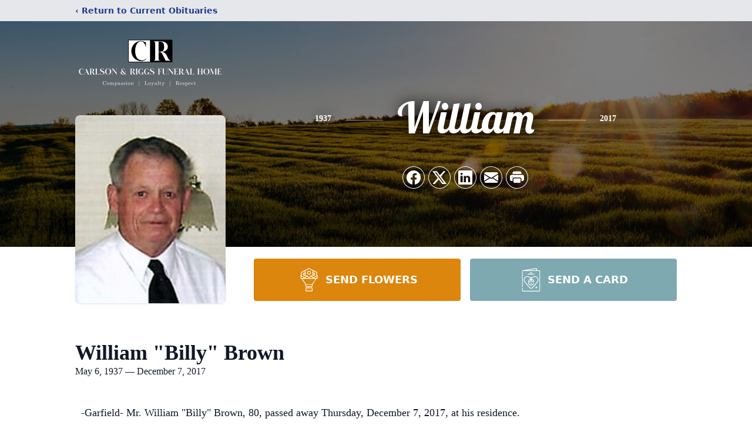

--- FILE ---
content_type: text/html; charset=utf-8
request_url: https://www.google.com/recaptcha/enterprise/anchor?ar=1&k=6Lc5-D0oAAAAAO8pxRx6RbBeWzHwFYNmIFwC4V4D&co=aHR0cHM6Ly93d3cuY2FybHNvbmFuZHJpZ2dzZmguY29tOjQ0Mw..&hl=en&type=image&v=PoyoqOPhxBO7pBk68S4YbpHZ&theme=light&size=invisible&badge=bottomright&anchor-ms=20000&execute-ms=30000&cb=wz1zq3p3q3kp
body_size: 48769
content:
<!DOCTYPE HTML><html dir="ltr" lang="en"><head><meta http-equiv="Content-Type" content="text/html; charset=UTF-8">
<meta http-equiv="X-UA-Compatible" content="IE=edge">
<title>reCAPTCHA</title>
<style type="text/css">
/* cyrillic-ext */
@font-face {
  font-family: 'Roboto';
  font-style: normal;
  font-weight: 400;
  font-stretch: 100%;
  src: url(//fonts.gstatic.com/s/roboto/v48/KFO7CnqEu92Fr1ME7kSn66aGLdTylUAMa3GUBHMdazTgWw.woff2) format('woff2');
  unicode-range: U+0460-052F, U+1C80-1C8A, U+20B4, U+2DE0-2DFF, U+A640-A69F, U+FE2E-FE2F;
}
/* cyrillic */
@font-face {
  font-family: 'Roboto';
  font-style: normal;
  font-weight: 400;
  font-stretch: 100%;
  src: url(//fonts.gstatic.com/s/roboto/v48/KFO7CnqEu92Fr1ME7kSn66aGLdTylUAMa3iUBHMdazTgWw.woff2) format('woff2');
  unicode-range: U+0301, U+0400-045F, U+0490-0491, U+04B0-04B1, U+2116;
}
/* greek-ext */
@font-face {
  font-family: 'Roboto';
  font-style: normal;
  font-weight: 400;
  font-stretch: 100%;
  src: url(//fonts.gstatic.com/s/roboto/v48/KFO7CnqEu92Fr1ME7kSn66aGLdTylUAMa3CUBHMdazTgWw.woff2) format('woff2');
  unicode-range: U+1F00-1FFF;
}
/* greek */
@font-face {
  font-family: 'Roboto';
  font-style: normal;
  font-weight: 400;
  font-stretch: 100%;
  src: url(//fonts.gstatic.com/s/roboto/v48/KFO7CnqEu92Fr1ME7kSn66aGLdTylUAMa3-UBHMdazTgWw.woff2) format('woff2');
  unicode-range: U+0370-0377, U+037A-037F, U+0384-038A, U+038C, U+038E-03A1, U+03A3-03FF;
}
/* math */
@font-face {
  font-family: 'Roboto';
  font-style: normal;
  font-weight: 400;
  font-stretch: 100%;
  src: url(//fonts.gstatic.com/s/roboto/v48/KFO7CnqEu92Fr1ME7kSn66aGLdTylUAMawCUBHMdazTgWw.woff2) format('woff2');
  unicode-range: U+0302-0303, U+0305, U+0307-0308, U+0310, U+0312, U+0315, U+031A, U+0326-0327, U+032C, U+032F-0330, U+0332-0333, U+0338, U+033A, U+0346, U+034D, U+0391-03A1, U+03A3-03A9, U+03B1-03C9, U+03D1, U+03D5-03D6, U+03F0-03F1, U+03F4-03F5, U+2016-2017, U+2034-2038, U+203C, U+2040, U+2043, U+2047, U+2050, U+2057, U+205F, U+2070-2071, U+2074-208E, U+2090-209C, U+20D0-20DC, U+20E1, U+20E5-20EF, U+2100-2112, U+2114-2115, U+2117-2121, U+2123-214F, U+2190, U+2192, U+2194-21AE, U+21B0-21E5, U+21F1-21F2, U+21F4-2211, U+2213-2214, U+2216-22FF, U+2308-230B, U+2310, U+2319, U+231C-2321, U+2336-237A, U+237C, U+2395, U+239B-23B7, U+23D0, U+23DC-23E1, U+2474-2475, U+25AF, U+25B3, U+25B7, U+25BD, U+25C1, U+25CA, U+25CC, U+25FB, U+266D-266F, U+27C0-27FF, U+2900-2AFF, U+2B0E-2B11, U+2B30-2B4C, U+2BFE, U+3030, U+FF5B, U+FF5D, U+1D400-1D7FF, U+1EE00-1EEFF;
}
/* symbols */
@font-face {
  font-family: 'Roboto';
  font-style: normal;
  font-weight: 400;
  font-stretch: 100%;
  src: url(//fonts.gstatic.com/s/roboto/v48/KFO7CnqEu92Fr1ME7kSn66aGLdTylUAMaxKUBHMdazTgWw.woff2) format('woff2');
  unicode-range: U+0001-000C, U+000E-001F, U+007F-009F, U+20DD-20E0, U+20E2-20E4, U+2150-218F, U+2190, U+2192, U+2194-2199, U+21AF, U+21E6-21F0, U+21F3, U+2218-2219, U+2299, U+22C4-22C6, U+2300-243F, U+2440-244A, U+2460-24FF, U+25A0-27BF, U+2800-28FF, U+2921-2922, U+2981, U+29BF, U+29EB, U+2B00-2BFF, U+4DC0-4DFF, U+FFF9-FFFB, U+10140-1018E, U+10190-1019C, U+101A0, U+101D0-101FD, U+102E0-102FB, U+10E60-10E7E, U+1D2C0-1D2D3, U+1D2E0-1D37F, U+1F000-1F0FF, U+1F100-1F1AD, U+1F1E6-1F1FF, U+1F30D-1F30F, U+1F315, U+1F31C, U+1F31E, U+1F320-1F32C, U+1F336, U+1F378, U+1F37D, U+1F382, U+1F393-1F39F, U+1F3A7-1F3A8, U+1F3AC-1F3AF, U+1F3C2, U+1F3C4-1F3C6, U+1F3CA-1F3CE, U+1F3D4-1F3E0, U+1F3ED, U+1F3F1-1F3F3, U+1F3F5-1F3F7, U+1F408, U+1F415, U+1F41F, U+1F426, U+1F43F, U+1F441-1F442, U+1F444, U+1F446-1F449, U+1F44C-1F44E, U+1F453, U+1F46A, U+1F47D, U+1F4A3, U+1F4B0, U+1F4B3, U+1F4B9, U+1F4BB, U+1F4BF, U+1F4C8-1F4CB, U+1F4D6, U+1F4DA, U+1F4DF, U+1F4E3-1F4E6, U+1F4EA-1F4ED, U+1F4F7, U+1F4F9-1F4FB, U+1F4FD-1F4FE, U+1F503, U+1F507-1F50B, U+1F50D, U+1F512-1F513, U+1F53E-1F54A, U+1F54F-1F5FA, U+1F610, U+1F650-1F67F, U+1F687, U+1F68D, U+1F691, U+1F694, U+1F698, U+1F6AD, U+1F6B2, U+1F6B9-1F6BA, U+1F6BC, U+1F6C6-1F6CF, U+1F6D3-1F6D7, U+1F6E0-1F6EA, U+1F6F0-1F6F3, U+1F6F7-1F6FC, U+1F700-1F7FF, U+1F800-1F80B, U+1F810-1F847, U+1F850-1F859, U+1F860-1F887, U+1F890-1F8AD, U+1F8B0-1F8BB, U+1F8C0-1F8C1, U+1F900-1F90B, U+1F93B, U+1F946, U+1F984, U+1F996, U+1F9E9, U+1FA00-1FA6F, U+1FA70-1FA7C, U+1FA80-1FA89, U+1FA8F-1FAC6, U+1FACE-1FADC, U+1FADF-1FAE9, U+1FAF0-1FAF8, U+1FB00-1FBFF;
}
/* vietnamese */
@font-face {
  font-family: 'Roboto';
  font-style: normal;
  font-weight: 400;
  font-stretch: 100%;
  src: url(//fonts.gstatic.com/s/roboto/v48/KFO7CnqEu92Fr1ME7kSn66aGLdTylUAMa3OUBHMdazTgWw.woff2) format('woff2');
  unicode-range: U+0102-0103, U+0110-0111, U+0128-0129, U+0168-0169, U+01A0-01A1, U+01AF-01B0, U+0300-0301, U+0303-0304, U+0308-0309, U+0323, U+0329, U+1EA0-1EF9, U+20AB;
}
/* latin-ext */
@font-face {
  font-family: 'Roboto';
  font-style: normal;
  font-weight: 400;
  font-stretch: 100%;
  src: url(//fonts.gstatic.com/s/roboto/v48/KFO7CnqEu92Fr1ME7kSn66aGLdTylUAMa3KUBHMdazTgWw.woff2) format('woff2');
  unicode-range: U+0100-02BA, U+02BD-02C5, U+02C7-02CC, U+02CE-02D7, U+02DD-02FF, U+0304, U+0308, U+0329, U+1D00-1DBF, U+1E00-1E9F, U+1EF2-1EFF, U+2020, U+20A0-20AB, U+20AD-20C0, U+2113, U+2C60-2C7F, U+A720-A7FF;
}
/* latin */
@font-face {
  font-family: 'Roboto';
  font-style: normal;
  font-weight: 400;
  font-stretch: 100%;
  src: url(//fonts.gstatic.com/s/roboto/v48/KFO7CnqEu92Fr1ME7kSn66aGLdTylUAMa3yUBHMdazQ.woff2) format('woff2');
  unicode-range: U+0000-00FF, U+0131, U+0152-0153, U+02BB-02BC, U+02C6, U+02DA, U+02DC, U+0304, U+0308, U+0329, U+2000-206F, U+20AC, U+2122, U+2191, U+2193, U+2212, U+2215, U+FEFF, U+FFFD;
}
/* cyrillic-ext */
@font-face {
  font-family: 'Roboto';
  font-style: normal;
  font-weight: 500;
  font-stretch: 100%;
  src: url(//fonts.gstatic.com/s/roboto/v48/KFO7CnqEu92Fr1ME7kSn66aGLdTylUAMa3GUBHMdazTgWw.woff2) format('woff2');
  unicode-range: U+0460-052F, U+1C80-1C8A, U+20B4, U+2DE0-2DFF, U+A640-A69F, U+FE2E-FE2F;
}
/* cyrillic */
@font-face {
  font-family: 'Roboto';
  font-style: normal;
  font-weight: 500;
  font-stretch: 100%;
  src: url(//fonts.gstatic.com/s/roboto/v48/KFO7CnqEu92Fr1ME7kSn66aGLdTylUAMa3iUBHMdazTgWw.woff2) format('woff2');
  unicode-range: U+0301, U+0400-045F, U+0490-0491, U+04B0-04B1, U+2116;
}
/* greek-ext */
@font-face {
  font-family: 'Roboto';
  font-style: normal;
  font-weight: 500;
  font-stretch: 100%;
  src: url(//fonts.gstatic.com/s/roboto/v48/KFO7CnqEu92Fr1ME7kSn66aGLdTylUAMa3CUBHMdazTgWw.woff2) format('woff2');
  unicode-range: U+1F00-1FFF;
}
/* greek */
@font-face {
  font-family: 'Roboto';
  font-style: normal;
  font-weight: 500;
  font-stretch: 100%;
  src: url(//fonts.gstatic.com/s/roboto/v48/KFO7CnqEu92Fr1ME7kSn66aGLdTylUAMa3-UBHMdazTgWw.woff2) format('woff2');
  unicode-range: U+0370-0377, U+037A-037F, U+0384-038A, U+038C, U+038E-03A1, U+03A3-03FF;
}
/* math */
@font-face {
  font-family: 'Roboto';
  font-style: normal;
  font-weight: 500;
  font-stretch: 100%;
  src: url(//fonts.gstatic.com/s/roboto/v48/KFO7CnqEu92Fr1ME7kSn66aGLdTylUAMawCUBHMdazTgWw.woff2) format('woff2');
  unicode-range: U+0302-0303, U+0305, U+0307-0308, U+0310, U+0312, U+0315, U+031A, U+0326-0327, U+032C, U+032F-0330, U+0332-0333, U+0338, U+033A, U+0346, U+034D, U+0391-03A1, U+03A3-03A9, U+03B1-03C9, U+03D1, U+03D5-03D6, U+03F0-03F1, U+03F4-03F5, U+2016-2017, U+2034-2038, U+203C, U+2040, U+2043, U+2047, U+2050, U+2057, U+205F, U+2070-2071, U+2074-208E, U+2090-209C, U+20D0-20DC, U+20E1, U+20E5-20EF, U+2100-2112, U+2114-2115, U+2117-2121, U+2123-214F, U+2190, U+2192, U+2194-21AE, U+21B0-21E5, U+21F1-21F2, U+21F4-2211, U+2213-2214, U+2216-22FF, U+2308-230B, U+2310, U+2319, U+231C-2321, U+2336-237A, U+237C, U+2395, U+239B-23B7, U+23D0, U+23DC-23E1, U+2474-2475, U+25AF, U+25B3, U+25B7, U+25BD, U+25C1, U+25CA, U+25CC, U+25FB, U+266D-266F, U+27C0-27FF, U+2900-2AFF, U+2B0E-2B11, U+2B30-2B4C, U+2BFE, U+3030, U+FF5B, U+FF5D, U+1D400-1D7FF, U+1EE00-1EEFF;
}
/* symbols */
@font-face {
  font-family: 'Roboto';
  font-style: normal;
  font-weight: 500;
  font-stretch: 100%;
  src: url(//fonts.gstatic.com/s/roboto/v48/KFO7CnqEu92Fr1ME7kSn66aGLdTylUAMaxKUBHMdazTgWw.woff2) format('woff2');
  unicode-range: U+0001-000C, U+000E-001F, U+007F-009F, U+20DD-20E0, U+20E2-20E4, U+2150-218F, U+2190, U+2192, U+2194-2199, U+21AF, U+21E6-21F0, U+21F3, U+2218-2219, U+2299, U+22C4-22C6, U+2300-243F, U+2440-244A, U+2460-24FF, U+25A0-27BF, U+2800-28FF, U+2921-2922, U+2981, U+29BF, U+29EB, U+2B00-2BFF, U+4DC0-4DFF, U+FFF9-FFFB, U+10140-1018E, U+10190-1019C, U+101A0, U+101D0-101FD, U+102E0-102FB, U+10E60-10E7E, U+1D2C0-1D2D3, U+1D2E0-1D37F, U+1F000-1F0FF, U+1F100-1F1AD, U+1F1E6-1F1FF, U+1F30D-1F30F, U+1F315, U+1F31C, U+1F31E, U+1F320-1F32C, U+1F336, U+1F378, U+1F37D, U+1F382, U+1F393-1F39F, U+1F3A7-1F3A8, U+1F3AC-1F3AF, U+1F3C2, U+1F3C4-1F3C6, U+1F3CA-1F3CE, U+1F3D4-1F3E0, U+1F3ED, U+1F3F1-1F3F3, U+1F3F5-1F3F7, U+1F408, U+1F415, U+1F41F, U+1F426, U+1F43F, U+1F441-1F442, U+1F444, U+1F446-1F449, U+1F44C-1F44E, U+1F453, U+1F46A, U+1F47D, U+1F4A3, U+1F4B0, U+1F4B3, U+1F4B9, U+1F4BB, U+1F4BF, U+1F4C8-1F4CB, U+1F4D6, U+1F4DA, U+1F4DF, U+1F4E3-1F4E6, U+1F4EA-1F4ED, U+1F4F7, U+1F4F9-1F4FB, U+1F4FD-1F4FE, U+1F503, U+1F507-1F50B, U+1F50D, U+1F512-1F513, U+1F53E-1F54A, U+1F54F-1F5FA, U+1F610, U+1F650-1F67F, U+1F687, U+1F68D, U+1F691, U+1F694, U+1F698, U+1F6AD, U+1F6B2, U+1F6B9-1F6BA, U+1F6BC, U+1F6C6-1F6CF, U+1F6D3-1F6D7, U+1F6E0-1F6EA, U+1F6F0-1F6F3, U+1F6F7-1F6FC, U+1F700-1F7FF, U+1F800-1F80B, U+1F810-1F847, U+1F850-1F859, U+1F860-1F887, U+1F890-1F8AD, U+1F8B0-1F8BB, U+1F8C0-1F8C1, U+1F900-1F90B, U+1F93B, U+1F946, U+1F984, U+1F996, U+1F9E9, U+1FA00-1FA6F, U+1FA70-1FA7C, U+1FA80-1FA89, U+1FA8F-1FAC6, U+1FACE-1FADC, U+1FADF-1FAE9, U+1FAF0-1FAF8, U+1FB00-1FBFF;
}
/* vietnamese */
@font-face {
  font-family: 'Roboto';
  font-style: normal;
  font-weight: 500;
  font-stretch: 100%;
  src: url(//fonts.gstatic.com/s/roboto/v48/KFO7CnqEu92Fr1ME7kSn66aGLdTylUAMa3OUBHMdazTgWw.woff2) format('woff2');
  unicode-range: U+0102-0103, U+0110-0111, U+0128-0129, U+0168-0169, U+01A0-01A1, U+01AF-01B0, U+0300-0301, U+0303-0304, U+0308-0309, U+0323, U+0329, U+1EA0-1EF9, U+20AB;
}
/* latin-ext */
@font-face {
  font-family: 'Roboto';
  font-style: normal;
  font-weight: 500;
  font-stretch: 100%;
  src: url(//fonts.gstatic.com/s/roboto/v48/KFO7CnqEu92Fr1ME7kSn66aGLdTylUAMa3KUBHMdazTgWw.woff2) format('woff2');
  unicode-range: U+0100-02BA, U+02BD-02C5, U+02C7-02CC, U+02CE-02D7, U+02DD-02FF, U+0304, U+0308, U+0329, U+1D00-1DBF, U+1E00-1E9F, U+1EF2-1EFF, U+2020, U+20A0-20AB, U+20AD-20C0, U+2113, U+2C60-2C7F, U+A720-A7FF;
}
/* latin */
@font-face {
  font-family: 'Roboto';
  font-style: normal;
  font-weight: 500;
  font-stretch: 100%;
  src: url(//fonts.gstatic.com/s/roboto/v48/KFO7CnqEu92Fr1ME7kSn66aGLdTylUAMa3yUBHMdazQ.woff2) format('woff2');
  unicode-range: U+0000-00FF, U+0131, U+0152-0153, U+02BB-02BC, U+02C6, U+02DA, U+02DC, U+0304, U+0308, U+0329, U+2000-206F, U+20AC, U+2122, U+2191, U+2193, U+2212, U+2215, U+FEFF, U+FFFD;
}
/* cyrillic-ext */
@font-face {
  font-family: 'Roboto';
  font-style: normal;
  font-weight: 900;
  font-stretch: 100%;
  src: url(//fonts.gstatic.com/s/roboto/v48/KFO7CnqEu92Fr1ME7kSn66aGLdTylUAMa3GUBHMdazTgWw.woff2) format('woff2');
  unicode-range: U+0460-052F, U+1C80-1C8A, U+20B4, U+2DE0-2DFF, U+A640-A69F, U+FE2E-FE2F;
}
/* cyrillic */
@font-face {
  font-family: 'Roboto';
  font-style: normal;
  font-weight: 900;
  font-stretch: 100%;
  src: url(//fonts.gstatic.com/s/roboto/v48/KFO7CnqEu92Fr1ME7kSn66aGLdTylUAMa3iUBHMdazTgWw.woff2) format('woff2');
  unicode-range: U+0301, U+0400-045F, U+0490-0491, U+04B0-04B1, U+2116;
}
/* greek-ext */
@font-face {
  font-family: 'Roboto';
  font-style: normal;
  font-weight: 900;
  font-stretch: 100%;
  src: url(//fonts.gstatic.com/s/roboto/v48/KFO7CnqEu92Fr1ME7kSn66aGLdTylUAMa3CUBHMdazTgWw.woff2) format('woff2');
  unicode-range: U+1F00-1FFF;
}
/* greek */
@font-face {
  font-family: 'Roboto';
  font-style: normal;
  font-weight: 900;
  font-stretch: 100%;
  src: url(//fonts.gstatic.com/s/roboto/v48/KFO7CnqEu92Fr1ME7kSn66aGLdTylUAMa3-UBHMdazTgWw.woff2) format('woff2');
  unicode-range: U+0370-0377, U+037A-037F, U+0384-038A, U+038C, U+038E-03A1, U+03A3-03FF;
}
/* math */
@font-face {
  font-family: 'Roboto';
  font-style: normal;
  font-weight: 900;
  font-stretch: 100%;
  src: url(//fonts.gstatic.com/s/roboto/v48/KFO7CnqEu92Fr1ME7kSn66aGLdTylUAMawCUBHMdazTgWw.woff2) format('woff2');
  unicode-range: U+0302-0303, U+0305, U+0307-0308, U+0310, U+0312, U+0315, U+031A, U+0326-0327, U+032C, U+032F-0330, U+0332-0333, U+0338, U+033A, U+0346, U+034D, U+0391-03A1, U+03A3-03A9, U+03B1-03C9, U+03D1, U+03D5-03D6, U+03F0-03F1, U+03F4-03F5, U+2016-2017, U+2034-2038, U+203C, U+2040, U+2043, U+2047, U+2050, U+2057, U+205F, U+2070-2071, U+2074-208E, U+2090-209C, U+20D0-20DC, U+20E1, U+20E5-20EF, U+2100-2112, U+2114-2115, U+2117-2121, U+2123-214F, U+2190, U+2192, U+2194-21AE, U+21B0-21E5, U+21F1-21F2, U+21F4-2211, U+2213-2214, U+2216-22FF, U+2308-230B, U+2310, U+2319, U+231C-2321, U+2336-237A, U+237C, U+2395, U+239B-23B7, U+23D0, U+23DC-23E1, U+2474-2475, U+25AF, U+25B3, U+25B7, U+25BD, U+25C1, U+25CA, U+25CC, U+25FB, U+266D-266F, U+27C0-27FF, U+2900-2AFF, U+2B0E-2B11, U+2B30-2B4C, U+2BFE, U+3030, U+FF5B, U+FF5D, U+1D400-1D7FF, U+1EE00-1EEFF;
}
/* symbols */
@font-face {
  font-family: 'Roboto';
  font-style: normal;
  font-weight: 900;
  font-stretch: 100%;
  src: url(//fonts.gstatic.com/s/roboto/v48/KFO7CnqEu92Fr1ME7kSn66aGLdTylUAMaxKUBHMdazTgWw.woff2) format('woff2');
  unicode-range: U+0001-000C, U+000E-001F, U+007F-009F, U+20DD-20E0, U+20E2-20E4, U+2150-218F, U+2190, U+2192, U+2194-2199, U+21AF, U+21E6-21F0, U+21F3, U+2218-2219, U+2299, U+22C4-22C6, U+2300-243F, U+2440-244A, U+2460-24FF, U+25A0-27BF, U+2800-28FF, U+2921-2922, U+2981, U+29BF, U+29EB, U+2B00-2BFF, U+4DC0-4DFF, U+FFF9-FFFB, U+10140-1018E, U+10190-1019C, U+101A0, U+101D0-101FD, U+102E0-102FB, U+10E60-10E7E, U+1D2C0-1D2D3, U+1D2E0-1D37F, U+1F000-1F0FF, U+1F100-1F1AD, U+1F1E6-1F1FF, U+1F30D-1F30F, U+1F315, U+1F31C, U+1F31E, U+1F320-1F32C, U+1F336, U+1F378, U+1F37D, U+1F382, U+1F393-1F39F, U+1F3A7-1F3A8, U+1F3AC-1F3AF, U+1F3C2, U+1F3C4-1F3C6, U+1F3CA-1F3CE, U+1F3D4-1F3E0, U+1F3ED, U+1F3F1-1F3F3, U+1F3F5-1F3F7, U+1F408, U+1F415, U+1F41F, U+1F426, U+1F43F, U+1F441-1F442, U+1F444, U+1F446-1F449, U+1F44C-1F44E, U+1F453, U+1F46A, U+1F47D, U+1F4A3, U+1F4B0, U+1F4B3, U+1F4B9, U+1F4BB, U+1F4BF, U+1F4C8-1F4CB, U+1F4D6, U+1F4DA, U+1F4DF, U+1F4E3-1F4E6, U+1F4EA-1F4ED, U+1F4F7, U+1F4F9-1F4FB, U+1F4FD-1F4FE, U+1F503, U+1F507-1F50B, U+1F50D, U+1F512-1F513, U+1F53E-1F54A, U+1F54F-1F5FA, U+1F610, U+1F650-1F67F, U+1F687, U+1F68D, U+1F691, U+1F694, U+1F698, U+1F6AD, U+1F6B2, U+1F6B9-1F6BA, U+1F6BC, U+1F6C6-1F6CF, U+1F6D3-1F6D7, U+1F6E0-1F6EA, U+1F6F0-1F6F3, U+1F6F7-1F6FC, U+1F700-1F7FF, U+1F800-1F80B, U+1F810-1F847, U+1F850-1F859, U+1F860-1F887, U+1F890-1F8AD, U+1F8B0-1F8BB, U+1F8C0-1F8C1, U+1F900-1F90B, U+1F93B, U+1F946, U+1F984, U+1F996, U+1F9E9, U+1FA00-1FA6F, U+1FA70-1FA7C, U+1FA80-1FA89, U+1FA8F-1FAC6, U+1FACE-1FADC, U+1FADF-1FAE9, U+1FAF0-1FAF8, U+1FB00-1FBFF;
}
/* vietnamese */
@font-face {
  font-family: 'Roboto';
  font-style: normal;
  font-weight: 900;
  font-stretch: 100%;
  src: url(//fonts.gstatic.com/s/roboto/v48/KFO7CnqEu92Fr1ME7kSn66aGLdTylUAMa3OUBHMdazTgWw.woff2) format('woff2');
  unicode-range: U+0102-0103, U+0110-0111, U+0128-0129, U+0168-0169, U+01A0-01A1, U+01AF-01B0, U+0300-0301, U+0303-0304, U+0308-0309, U+0323, U+0329, U+1EA0-1EF9, U+20AB;
}
/* latin-ext */
@font-face {
  font-family: 'Roboto';
  font-style: normal;
  font-weight: 900;
  font-stretch: 100%;
  src: url(//fonts.gstatic.com/s/roboto/v48/KFO7CnqEu92Fr1ME7kSn66aGLdTylUAMa3KUBHMdazTgWw.woff2) format('woff2');
  unicode-range: U+0100-02BA, U+02BD-02C5, U+02C7-02CC, U+02CE-02D7, U+02DD-02FF, U+0304, U+0308, U+0329, U+1D00-1DBF, U+1E00-1E9F, U+1EF2-1EFF, U+2020, U+20A0-20AB, U+20AD-20C0, U+2113, U+2C60-2C7F, U+A720-A7FF;
}
/* latin */
@font-face {
  font-family: 'Roboto';
  font-style: normal;
  font-weight: 900;
  font-stretch: 100%;
  src: url(//fonts.gstatic.com/s/roboto/v48/KFO7CnqEu92Fr1ME7kSn66aGLdTylUAMa3yUBHMdazQ.woff2) format('woff2');
  unicode-range: U+0000-00FF, U+0131, U+0152-0153, U+02BB-02BC, U+02C6, U+02DA, U+02DC, U+0304, U+0308, U+0329, U+2000-206F, U+20AC, U+2122, U+2191, U+2193, U+2212, U+2215, U+FEFF, U+FFFD;
}

</style>
<link rel="stylesheet" type="text/css" href="https://www.gstatic.com/recaptcha/releases/PoyoqOPhxBO7pBk68S4YbpHZ/styles__ltr.css">
<script nonce="0ErS4tvh1DYGDUV12fbSQQ" type="text/javascript">window['__recaptcha_api'] = 'https://www.google.com/recaptcha/enterprise/';</script>
<script type="text/javascript" src="https://www.gstatic.com/recaptcha/releases/PoyoqOPhxBO7pBk68S4YbpHZ/recaptcha__en.js" nonce="0ErS4tvh1DYGDUV12fbSQQ">
      
    </script></head>
<body><div id="rc-anchor-alert" class="rc-anchor-alert"></div>
<input type="hidden" id="recaptcha-token" value="[base64]">
<script type="text/javascript" nonce="0ErS4tvh1DYGDUV12fbSQQ">
      recaptcha.anchor.Main.init("[\x22ainput\x22,[\x22bgdata\x22,\x22\x22,\[base64]/[base64]/[base64]/KE4oMTI0LHYsdi5HKSxMWihsLHYpKTpOKDEyNCx2LGwpLFYpLHYpLFQpKSxGKDE3MSx2KX0scjc9ZnVuY3Rpb24obCl7cmV0dXJuIGx9LEM9ZnVuY3Rpb24obCxWLHYpe04odixsLFYpLFZbYWtdPTI3OTZ9LG49ZnVuY3Rpb24obCxWKXtWLlg9KChWLlg/[base64]/[base64]/[base64]/[base64]/[base64]/[base64]/[base64]/[base64]/[base64]/[base64]/[base64]\\u003d\x22,\[base64]\x22,\x22wrVvei0ow4wuw4zDnsO+C8Obw6zCthDDg2YyWlHDksKUNDt0w5XCrTfCq8KfwoQBbAvDmMO8FGPCr8O1InQ/[base64]/V8KPwpoDUMKpw40jwqfChxgFwpRmw4zDmzLDogIVB8OEAsOwTylTwo0aaMK8KMO5eQ9PFn7DrwPDlkTCvxHDo8OsTcOGwo3Dqi98wpMtecKYEQfCrsOOw4RQQlVxw7I8w6xcYMO8wpsIIk3DhyQ2wqdFwrQ0b2Epw6nDhsOMR3/CkzfCusKCQMKvC8KFATJ7fsKAw5zCocKnwrJCW8KQw5BPEjknfDvDm8K0woJ7wqEJIsKuw6QRGVlULj3DuRl9wp7CgMKRw73Cv3lRw5gUcBjCrMK7O1d4wo/CssKObyZRPmjDtcOYw5AZw6vDqsK3OkEFwpZPUsOzWMKZQBrDpyArw6hSw7zDp8KgN8OjRwccw4rCvnlgw7fDpsOkwpzCn001bQXCpMKww4ZYJGhGMsKlCg9Nw6xvwowCZ03DqsOEA8OnwqhOw6tEwrcAw71UwpwPw6nCo1nCrk8+EMOoPwc4XMOcNcOuMh/CkT4EBHNVGz4rB8KMwrl0w58gwqXDgsOxBcK1OMO8w47CvcOZfG/DtMKfw6vDtDo6wo5Yw7HCq8KwD8KEEMOUCTJ6wqVjRcO5HkAzwqzDuSbDpEZpwotgLDDDmMKjJWVdAgPDk8Oywok7P8KCw7vCmMObw7/DtwMLVGPCjMKswo/Dj0Avwr3DoMO3wpQmwp/[base64]/w5MAw7Q6OCXCrBfDtEMjw5HCtDBCC8O7woEgwp5CMsKbw6zCocOIPsK9woXDgg3CmhrCjDbDlsKCKyUuwqspHlcowoXDkUs3GQPCsMKrMsK1EGfDhMO2ccOuXMKcRXPDrTvCosOWT3kuTMO0a8KzwpnDv1HDjW4VwoLDpsOvc8OHw7jCqWLDvcORw4/[base64]/wqBhbsKjw6pmLEHDl0HDpWPDvHJvwoUuw5INZ8KDw59KwqhRJDFJw6jDsC3DpkA/w5RRTAHCrcKnPQcvwosAbcKFZMOQwovDq8KNVUN+wrM+wqMmEMO2w4IpFcKCw4VIYsKQwpNfRMKSwr45I8KKK8OFCMKJM8OLa8OCHSrCnsOtw48Wwo/[base64]/DvSTDvRHDu8OJBh/DlMOww4/[base64]/w7fCq0cZBsOew7DCjSobw7p/wonDoAEfw4QadQ9dW8Ocwr5sw7UBw7EYLVd9w7AYwqJuciIsJ8Oiw4LDikBrw6N4ez0+TyjDgMKDw6NwZcO1FMOZBMO3HsKWwpnCoiUrw7rCv8KbGMKMw4d1JsOFZwRiBmVYwoRBwphiFsOOBXjDmS4lK8OnwrHDuMOJw4QMHlTDicOeEFVNIcO7wp/CsMKfw5fDsMOVwq/Dv8O7w6PCsQ0wMMOtw4poVRIjw5rDojjDosOhw6/DtMOGYsOqwqLDr8KNwrvCu11XwqkfLMKMwo9pw7Eew5DDosKiD1PCuQnDgHVIw4crFcOnwobCvsKPfMO/w4rCl8Kfw7F8HyrDl8OgwrjCmMOOSXfDjXFTw5HDjAMsw6nCiFnDvHtFZGJRdcO8HgRAdEzDj2DCkMK8woTCj8ObLWXClk3CsjkjUSbCrsOrw7J9w7MbwqgzwoxWdT7CrEXDk8Kad8OyIsKXVRt/wqrCjXkRw5vCjl/CiMO4Z8ObTQbDl8Ofwp7ClMKiwoQWw4LCiMKIw6LCvlw/w6ttJ1HCkMKMw6zCnMODKCMKYykHwrY+PcKswoxHAsO+wpbDocOywpDDrcKBw7hxw5DDlsO/[base64]/[base64]/w5QrG8ODwqNowrkPwqRzYsOWwqLCmMOdw7UWAsOOcsKtThrDm8K6wobDksKcwqfCj3xaI8KEwrzCtCw8w43DpsOsFsOhw6HCv8OqRmtPw5XCjjkXwp/CtMKrXF0UTsObYiXDpsO4wrXDqgd8GMKHDHTDk8Ksay8Ka8OURDhhw4LCpHsPw75xCGvDj8KSwobDjMOfw4LDscO7L8OOw4PCnMOPSsOvw5zCsMKYwpHCsQAeNsOHwovDnMOmw4c7CWAGccOyw7XDmhxow4d+w77Dhkx3wr/DhmXCmMK+wqTDp8OPwobCnMKuTcOQLsKxQMKfwqR9wqgzw5wrw6PDjcOtw5YuesKYRULClR/CuBvDn8K2wp/CrFfCv8KoUyghah7DoALDqsO9WMKLHibDpsK2K192VMOUaAXCmsOzPMKGw5sFPT84wqTDjcKHwoXDkD0pwqzDkMKdFcK/[base64]/DuDzDh8O4w4ADL8OIw6NxQcODwqnCo8K2w6HDlcKbwrh4w5IFcsOXwqgvwrPCuDlEBsKNw6/CjAN7wrbChcO5AwlEw4Bhwr/Cu8Knw4Q6CcKWwp4Hwo/DhMOJDMK+HcO6w5EKXT3CpcOtw6FpBwnDnUnCoSMcw6bCgkg+wq3CjsOvKcKhJDpbwq7DvsKtLWfCsMKnZUfDvU7DohDCuSNsfsOoHsK5ZsKFw4w1w69Lw6HDmsOKwoXDoizDksOOw6UOw7XDhgLDgAlsJA05GjjDgsKcwoIZWsOJwodLwqgwwowaQcKIw6/CmMOifTNzE8O3wpVcw5nCrAxbFsOJZnnCk8OfGMK0YsO+w7QXw6xLXMOHJsKPEsOIw4rDqcKhw4/ChsOLKS3Ch8ODwpojwprDv3x1woBYwqjDiDQGwrfCh2piwoPDsMONPAIlBcKvwrAzaBfDp3/DpMKrwocnwq/CplHDgcKRw74tJDczwp1YwrrCjcKXAcK+woLCtcOhw7o6w6nCqsOiwpssDcKywrwLw63CiS44DkMyw6fDjl4Jw6DCicK1DMOmwpRiLMO5aMOswrhSwqPCvMOAw73DkQTDl1/DvHTDrQ7CmsOcenLDtMOYw7l+eF/DqhrCr0vDhz/DoxMlwpfDpcKMHgFFwoQOw4/CksOGwrseUMK7CsKmw5pFwo57W8KYwrvCnsOtw4Z1Q8OtXTbChzLDg8K0cH7CtzhpL8OUwr0Cw7jDgMKnBjHCugEdNMKCc8K4UA1nw6BwPMOaCcKXQsKTwr0ow7ssbcO/[base64]/w6bCsGDCmsOQwqEIdMK9fcK7aGUNw51cw4UXQEMyFMO7Zj3CvRXClcOqbyrCr2zDjF5eTsODwrfCuMKEw5UWw6lIwolzX8OtSMOBYsKIwrQBWMKzwpkpMSvCh8KTScKNwo3Cu8OgMsKqCDPCtnhsw752Sx3CozAxBsKfwqHDv0/DuR1YdsOTdmjCiCrCssOmScKkwqzDhHl1AsKtGsKXwroAwrXDkVrDi0Yxw4DDq8Kkd8K4BMOzw7A5w7NWb8KFKWwAw70fKDjDgsKcw5N9M8OXw43DsW5eAMOAwpPDo8KYw5HDlVQxV8KXOcKNwqohGm8Uw5hCwqnDhMK0wqkbWz/CpiLDjcKZw5ZQwrdfwofCmi5ODcOCYxd2w4LDj1TDk8O2w4NCwp/DosOAellAZ8OCwprCosK2IcO4w5Jew5ltw7cSOcOkw4XDkMOOw5bCtsOywqcILsOTKUDCsnFywqUGw5cXHsKMC39bKgvCtMKyTgFXQlx/wq9ewoXCpjzDgzZhwqJgNMOSSsK1wppOTcOaC2Yfwo3CucKKdcK/wofDmn9WO8Ktw7PCmMOScizCqcOOesKDw5XCjcKLe8KHesOgw5nDmigBwpEtwrPDgTxBasKUFA0uwqvDqTbCgcOPJsOeW8KwwozChMOrdcO0wrzDnsK5w5JWUmxWwovCiMKaw7tSUcOYdcKiwoxaf8OpwrxVw6rCisO9c8OLwqvDocK9F1zDoQHDvMKuw4fCsMKpTmR/K8O0fcOmwqkvwok/CXA1BDJqw6zChE3Cp8KFUQvDrlHDhRUSRVTDuTI5IMKHbsO5EWPCuhHCpcO7w7hnw6dQDF7DpcOuw4EVOifClRDDkylyfsObwobDgDJHwqTCnsOCEAMHw53CkMKmUgjCgEQzw61mScKndMKbw6zDmFbDsMKxw7nCtsK/wr5qVcOPwpfChU03w5rDvcO8cCrCkTgJHAbCikLCqsKfw5tldRjDj1/DqsKHwrQDwoDDtF7DqSEPwr/DvT3Dn8OiAUc4NEDCsR7DqcOYwpfCo8KpbVzCp1XDrMO9bcOKw5jCnBJuwpEIAMKkRCVVe8OAw7ghwqXDj05QQsKKHQh4w4TDrMOmwqvDs8KzwpXCgcK1w6kkPMKEwow3wp7CjMKMFGMuw4fDisKxwo7CicKTQ8KBwrscBFA3w5g0wqpIOWt/w6EiDsKDwqMuAR3DpxlZS2fCpMKiw4DDncKow6BnNAXCkgHCsiDDpMOQcnLCtAvDpMKGw5F5w7TDisKWZsOEwo4jQ1Vhw5bDqcKZYiVpPsO/TsOyIWzCnMOawp5HHcOyAhULw7TCrsO0ecOdw5/[base64]/DukvCn8OXLhYebsKTTxUfIcKJwq/CuMKewo7Cn8KCw7jCl8K6XmDDucONwrDDtcOvOXQsw5paDwtYI8OLGcOofMKCwrt7w5BjITAPw6zDhk51wqkIw7TCrD4owo/[base64]/Dr8KYBEDDiEjCiknDmzNqwrLDvQ8PYMOOw7VvesOgMy8hKhJnJsOawrDDoMKWw7vCq8KuesOHOzImF8KoOXcPwrvCnMOUw4/[base64]/DkcOOw6bCi8K0wpvCh8OSS8O3Q8KJw4/CskNxw67CnjgwYsObICgQKMOXw5p4wr9Mw67DnMOHLEV6wpEjaMONwpBHw4LCtU/CqX3CqGcSwqzCqnBfw49+NWnCgwnDvcKnPsOGHzcve8OOYsOyMlbDjR7Cv8OZdAvCrsOcwoDChX4QdMO7NsO2w6YOUcOsw53Ckh4ww4bDicOgPSbDsw7Cm8Kow4XDj1/Dk0smCsKHNzvDqGXCtcOPw501Y8KfTwA5WsKAw4jClzXDmcKqB8OGw6HDsMKAwoUvYTHCrR/DrCAbwr1Iwr7DiMKrw6jCtcKvw7PDlwlqBsKWIlIMRF7Do3YIwpHDv0/CjFPDmMO2w652w68+HsKgdsO/RMO7w5dkZx7Di8Khw5hUX8KjeB3CtMOqwqfDvsOzZCnCmScMQMK2w73DnXPCvXLCiBXCh8KAL8K7w7chBsOFVBUWFsOrw7vDu8Kkw4Nsc1XDh8O2w7/[base64]/CkMKfHQfCn8Omw6PCucOrUcOpdMOqNMK5YBrCtcK6bw1xwoNbNcOGw4AawpnDlcKTKEtDwoQAHcKHO8OiTCPCkDbCv8KKJcO/DcOCD8KcEWRAw4x1wpwtw5MGZcO1w7HDqh/[base64]/Csl1Hw5bCh2s1fS8BPcONOsKEw5PDksOZPsO6wopFGsKvwq7ChMKTw7TDksKkwpLCgz/CgR/CrUh5OHfDny3DhC7CicOTFMKEWmQaLXfCusOWOHLDqcK9w47Dk8OjBT82wrnDkDfDo8K4w7tKw5QsEMKoOcK6MsK3EjDDgGHCrMOzNmJ4w6xRwot8wp/DuHsIZ28fIMO0w7NhSjfCq8KyccKUOsKpw79vw6zDli3CqEvCqX/Dh8KHDcK5Bmk6QW9mXcOPS8KjQMOjZHMTw7bCgEnDi8OuWcKzwrvCs8Ohwo5BEMO/wprCrX3Dt8K/wqfCk1ZFwpkEwqvCgsOgwq/DiWjCigZ7wq7DvMOYw4xdwrrDiDYdwrrDjy9fEsOwb8K0w41iwqpjwovCl8OEGCZcw7QOwq3Con/[base64]/[base64]/Cg8O/[base64]/DgsOUS8OdSsKXwqx5wrPDq0/Dk8K7ABjCoQPCjMOcw4dyeRzDslIGwo5Lw7Q9GmbDtcOOw5xpKGrCsMKuQHjDgFpLwo3Cph/[base64]/U8Ozw53CrMKfw7fCtsKqVcOZTBlMUnPDucOpw6wiwq13QnNww6DCrlzDocKpw5/CgsOBworCosOowrggWMKpWCzCq2TDmMOew4JONsKlZ2rCgS7CgMO3w63Dk8OTTRbCocK3ORvCvUglUsOjwq3Dg8KrwokIAxEIclHCucOfw6AaA8KgPE/DjMKNVm7Cl8Oqw6E/QMKoN8KMR8KeOMKpwq0cwojDpVhYwrxBw6TCgg56wrHDrTk/wqvCsXJEVsO5wo5Ww4fDjH7CoEkywpDCqcOhwq3CucKaw4UHAihDAXPCpC4KX8KRSCHDgMK/MHRGecO4wrcvLiY/RMKsw7rDqj7DksOIVMKZVMOkOsKaw7JpaSkYfggQdi9HwqbDiUUBAA12w6Ryw7A2w4TDmRdrSzZgCWvCg8KZw54FdjwSGsO0wpLDmCPDj8KnAk3DtR1VTgpBwqfDvS9ywo9kfBLCrcKkwr/CpA/DnSXDrxcSw6rDh8KYw4U5wq5qfhXCvMKlw7XCjcOxRsOFXsOZwqtnw60cRSzDt8KBwrTCqCALfHTCg8O1WcKow7Z7wovCu2hpOsOUMsKbSWHCpGQhPGDDqlPDjsOhwrFGbsK/eMOnw49+AcKefMO7w5vCjiTCqsONw5k7R8OWSzMTP8Orw7jCoMOJw7/CtWZ7w4lNwqjCh1ogNxd/[base64]/Dgn08VcKrwp3Dn8KydsOcwoUIw6sCMijCmMKibkE/BjPDkFLDusKiwonDmsOvw6nDrsOdbsKow7bDoB7DvybDvUAkwrnDocKPSsKUD8KwIRshwro5wrYEKD/DmQxTw4bClyLDh0FuwqjDph3DqUFjw6HDuWAow5k5w4vDjynCmAE3w5zCuGRmEW1rcH3DlTMHLsOiTnnCh8O6Y8O4woF7V8KRwo7ClsKaw4TCuxLDhFQ/JiA2IHQHw4zCuSFJeFHCozJww7TCk8Oaw4ZHF8O/wrvDn2oIMMKZMDLCsnvCt2Ydw4bCnsKHLzIew57DgjPCp8O2HMKQw5skwrQcw4kbU8OUNcKZw7nDg8K6Lyh2w7bDg8K/w7kRVsOnw6TCkl/[base64]/[base64]/DuMOrworDtsKkPwF/w7rDtcOZwrXCmnvCnAFHwrRvbcOZbcOewqPCksKcwpzCpkfCu8OsV8KbI8Kuwo7ChmNiRQJ1R8KuV8KZD8KJwoXCnsOPw61Ew6BKw7XCvVQYwpHDlm3Ds1fCphDCpkgtw5LDqsKsBcODwo90aR96w4XCtMO/MFfDmTNDwoUWwrR3CMKdJ1V1T8KcDE3DsF5lw6kFwqHDnMOXSsOGIMO+w7Uqw4bCssK8PMKbfMKCEMKXa1R5wrnCocKTAz3Ck3nDlMKvAFYuTBQ/Xl3CpMORZcOcw7tUScKKw7FIBiDCgAjChUvCrC7CnsOXSzfDnMOGFMKCw6MXXsKuOjHCrcKJOBI6Y8K6JwBDw5Z0esKUfQ3DusORwqzDnD9SX8OVey4lwrw3w53ChMOUKMKlRcOJw4B4wojCisK1w7XDv3M1B8Opw6BmwqHDqxsEw6XDjyDCksKkwp8cwr/DrQfDvRE5w54wbMKWw7bChV3Dj8O5wq3Dt8OawqhOJcOPw5QmM8OmeMKRZMKywpXDuxBsw4FGRnJ2KyIaEhHDp8Kych7DlsOLOcOLwqfCqgLCi8KucRM/CMOmWTMhTMOfEAjDpA8JH8KQw7/[base64]/[base64]/Cj8O7OsOuw7DDsQY0FsOHwqbCvgNFK8O3w5UEw4tuw6zDnRPDiyYpF8O9w4ELw4YDw4ISSMOsVT7DuMK0w5k/TsKNRsKRKwHDl8KXLxMGw6c/w5jDvMKDSA7CmMOHWMOwfcKpf8KrdcK/MsKcwo3CvCNiwr9fUcO3MMKPw4Few5hTZMKiYcKgecOCE8KDw68+IGjCtH7Cq8OTwrzDpsOFeMKgwr/[base64]/Dh8K6w5UiwqPDoCnDvFxSRxHChFHDgEF0AUzDtHHClsK1woPDn8KQw4EHG8K5RcK/[base64]/woXCq8KHw5TDtko9wo1PwrAib0BXwpdcw546wq/Ds1M7w43CtsOCw5llb8OXdcOqwpNQwrXCsB7DjsO4w6zDvMK/wpogZcO4w4gNfsOWworDm8KRwpZhdcK+wotfwrPCrTHCjsOEwqRTNcK/el5Gwr3ChcKsIMKIfVVJTMOuwpZjUcK7ZsKpw6wNNDBMPsOIIsK5w41NNMKqCsK1w7hdwobDhRDDk8KYw4vCoX/Cq8OcJWLDvcKMNMKhR8Oywo/DhRpqF8K2woHDvsK4FMO1woEYw5zCjEkxw4YZM8OiwonCk8Oqe8OdXm/ClGESbAFoTz/[base64]/CijpXe8KBdXXCtwTDuFDCt8OvYsOkw7zDnsOdd8K6KELClMOPw6dgwrE8O8OLwr/DrmbChMKrM1JYwrA/w67CihjCtA7CgR05wrlyCRnCjMOzwprDlcONE8OQwoXDpS/[base64]/DoDHDo3TDmMKawpI6JQUBSS80wpZ0w7cKw4pPw5Z8MlkME3bCqRk8wohNwpZ3w6LCs8O7w7bDowDCvcK7Gh7DtyvDl8K5w59mwpc+ahDCpMKlOCx7f0JDKhjDpVxMw4PCi8ObJcO8csK+Zwh2w4E5wq3DicOKwpF6LMOKwrJ+S8OHw404wpgOZBs/w5fDisOGwq/[base64]/w55Tw6rCpcOyY8KNfzjCgC3CmEgwwr/CgcKOwqNDGzF5J8OlEg/CksOSwprCpXxlesKVV33Dgy5gw73DhMOHTQLDjy1rw7bCoVjDh3UIC3fCpCswBwcFHsKww4vDu2rDncOUQDkkwp5eworCm0AOBMKwACnDkhAxwrTCmlYcWcOow5/CnCBVaxjCvsKEShkZeAvCnFhPwqt7wo4ycUNowr0UKsOsLsKpfTpBBh9PwpHDpcKVQTXDg2IcFDLChWU/WMKuDMOEw5d2G3JQw6I7w53CuxzCoMKVwr5aVTrDscKCU27ChRAnw4d+ET1oLSdfwrbCm8O+w7fCmMKNw4zDonPCoXYWMMO7wptSa8KfakDCvjhCwrLCq8OVwqfCh8OUw5TDrAHClAzDq8OgwrMRwo7CoMOqakRCSsKqw6DDli/CihrCukPCqsK6NU9bNBhdWhZlwqE8w5pGw7rCg8KfwpV5w5rDs0zCkWDDhTYpHMKZEgRKNMKyF8KvwqPDp8KCb2dSw73Co8K3wrVDw4/DgcKhUGrDlMKVaRnDrkwTwoMjasKDemxCw5QswrUBwqjCtxvChQVsw4zDr8Kvw5xqd8OCwrfDnMK4w6XDonPCtQ9vfy3Cu8OoRg8cwqt7wrIBw6jDpzMAI8K5VCdCWU3CjsKzwpzDinVQwqEkD2wCBGdDw4MLVTQaw5wLw7A2JkFKwrXDl8O/w63ClsKow5ZOCsOww7jCqcKVbUDDln/CvMKXKMOsVcKWw6PDk8KWAiJ8b1LCtlshF8OQacK3QVsKfkARwrJ5woXCiMK7YiQqDsKawrbDpcObKMOlwrzDp8KMHWfDk3Z/[base64]/[base64]/Ds8KjaMOLw4jDr3fDj3XCucKMOcK8ExsSw7LDm8KuwpHDjzdLw6fCusKZw7MzUcONGcOsLsO9ag1rWcO/wpjCvA4OO8OycHY3AjfCjHDDhsKmG3Mpw4nDpHpmwp5LOwvDnz5wwovDgTzCrBIQWVlkw57Ckm1eWsOewpILwpbDpwxUw7PCvFNSMcKWAMKZBcO/V8ObZWXCsQ1Fw7HDhGfDoAY2dsKBw51UwqHDv8OfccOqKUTDosOCTsO2CsKcw5fDqMO0OjF9dcOxw6DCvHnCpiYCwoQ5TcK8woTCosOYHg4YRsOaw7nDk1YrRcKzw4rCn1vCssOGw7Z7Pl1mwrrDj1fCncOVw7YAwqfDp8KawrHDrkJAUWTCm8KNDsK/woTCisKLwqUywpTCicKjKFLDvMOzZzjCu8KQcWvCjRjCjcO8JArDrAnDn8KLwp5jP8OJHcKYJ8O4XjjDpMORFMOmCsOMVsKJwqzDisK7BR5xw5/CmcObL1PDrMOsX8KmP8ObwoVgwolPVcKKw5HDhcOdf8KxMyjCgQPCnsOVwqoCw5pywopGwprCqgPDgkHCgGTCjSzDg8KOCMOPw7jDt8Obwq/Ch8KCw6jDtXR5M8OudCzCrSYywoXCqVlKwqZqF13DoA3Cj3fCpcOmIcOMEMOfRcO5ajpGAHcuwr99F8Ktw6LCpWQew6gDw47Ch8KjZMKaw7tawq/CgE7CsjIMDx/Dj0nCiDw/w658wrJzRCHCrsONw4rCqMK6w7ATw7rDmcOaw7lawpUTUMOkNcOMSsK4NcKswr7ClsOqw7LClMKLKl1mHRZ/wrvDj8KxC1rCqF1kC8OxIMO3w6bDsMKBMsOMRsKRwqzDuMOSwq3DusOnAgR7w4hGw6sdG8OwJ8O8ZcOuw6RfMcKVI0bCuF/DvMK/wqsEf3XCiBnDj8K6TsOEdcO6MMOAw4t8AcKnUThnYCXDsTnDucK9wrQjMnbDuWVvTj45DhkFZsOCwqzCnsKqdcOLSxc1AUTDtsOPa8OTKsK6wpU/AcOaw7RrN8KKwroQbjU1bysCK3lnFcO/bg7CqVLCrghNw4J0wrfCscOcKGQyw5xARcKxwpnCg8KAw4XDksOfw7PCjMO2AMO2wrwXwp3CqHrDisKBasOmWMOrVl/DmktBw5kBd8OCwp/DpUVFwq0fQ8KmUy7DuMOuw4Z8wqHCn2UKw4/CkmZTw7HDhD0Nwrcdw6ZrCmvCkMOIMcO1w6gMwq3Ct8Oyw7rCrHvCn8K2S8KPw6LDoMOBRMKowrTCtTTDtcOECHHDmlI4IcOFwrjCq8KDLTJ9wr5bwpQtGicQQ8OMwr7DvcKBwq/CgXTCjsOEw7Z4OS7CpMKSWMKawozClhkIwrzCq8OgwoFvLsOqwoZHUMObIyvCicOEOiLDr17CkCDDsAfDkcOPw6cywp/DjlREPjJEw7DDqEDCrU5mJ206CsOQcMOsc0zDr8OqEE4PVxHDkFvDlsOJw6gBwovDlcKdwpdfw7grw4LCvxjDqsKgaQfCpUPCjzQgw6nDnsODwrlre8O+w5XCuXxhw7/CmsKVw4Irw6PCkDhgHMOJGiDDj8KVZ8KIw7BpwpkrFmTCvMKdLwzDsFJuwpJtS8KtwqjCoAbDksKJw4dfw4fDu0cEwpc7wqzDoSvDqAHDhcK/w5LDvjnDucKpwp3DssO6wo4Hw4rDpCZnamFCwo1Jf8KHQsK3LcOIwrAlaRbCoHHDnx3DtMOPCFHDrMKCworCgg8/wr7Cm8OEGQ/CmlREYcKOfx3Dvn4OOm5nO8ORAGIgYm3DtEjDjxbCpcKlw4XDm8OAPMOeB33DgcK9RHsLLMKnw5oqPV/Ds2piE8KYw7nCrsOIa8OLwqbChmXDoMOmw4Q+wonDgQjDvcOxwo5kwpANwo/DqcKYMcKpwptXwofDkmzDrjwiw6jDlhnCtgfCvMOZEsOWV8OxGkpnwqdQwqobwo3DvxdlNlQrwoo2IcK3DD0cwo/[base64]/[base64]/[base64]/[base64]/DucOJRcKtIEs/w5fDuDg0RSobw5N1wrEZFsO2EMKFBTrDq8OfW3bDuMKKG3DDv8OUSXpVHBU1csKKw4UpEnVVw5B+EF/CrnMuMAl/VGUzemXDsMOYwrbDmcOOVMOlWWvCliDCi8KWAMKxwpjDvRJGP019w6zDgcOfcmXCgMK9w51mDMO0wr0Mw5XCogjCssK/VD58aDAhE8K/[base64]/Cn8KGDjBMZhUhw7wlw7nDuyfDoMOoAsOYRA/Ds8OhGw7DkcKKLyEyw7HCkQ3DisOlw6DDocK1wqQZw5/DpcOxUSDDsVjCgWItwos4w4bDhWoQw47ChTHCpR9Gw5TDhSYAOsO3w7vCuR/[base64]/Cqg1DwqbDq8Kywp7CpMKJw7bDlQnCmU/[base64]/ZsO7w5NZY2NrNnvCq2DDgFIswq5uwp5XHwM9IMOlwo48OSrCjSvDo09PwpJ2bm/Cj8OtAhPDvMK3TQfCqMKQwpI3C357NBoHXEbCmcKuw4LDpU3CssOMFcKcwqoqwogzbsOQwpslwoPCmMKFBsKTw79lwo1mXcKML8Osw5EKI8KVGcO4wo0OwrF0Uw17cHEKT8KKwqXDsSbChEYeMjjCpMK/wqvDm8OdwoHDk8KTKTgdw5QZKcOTEQPDq8OAw55qw6XCn8O6EMOjwqTChlo3wpbCh8Ouw4tnC1ZFwqvDvsKgWx5jTkjDrsORw5TDqzl6P8Kbwq/[base64]/[base64]/DjizCuMKuL00/csO9dcO2ZsKDP0ZMwrvChW8Kw5s+G1fCmcK8w6VkQlN9woQVwqHCtcO1fMKoBHQRenPCgcK5WMO1dMKcf10DF2zDlMK5HsK0woDCjTbDvlECJFLDtWFOe3ltwpLCiDnClhTDi0jDmcOpwp3DjcK3AMO6B8KhwoBUQixGJ8KVwo/DvMKKUMKgK3BRdcOzw7kewq/DjmZawqjDjcOCwoI2wp0vw5HCkCjDokzCpEnCqcKgWMKoYhRRwpfDgnbDr0g3DhjCpybDsMK/[base64]/DqVgKIiHDgsOeCSZow4VawqUew6vCnRBfw6rDiMK5CSc3PxR5w5UGwpHDvwYVa8OHTywPw43CpcOSf8OXZ0/[base64]/[base64]/CuMKgw6kpw4cJwps3d8OwVMKBw7vDssO7wpY9G8KNw7dJwpPCqsOFE8OKw6ZtwpsLRFhMHwciw5vCmMOuXcK/w7s6w7DDmMKlHcONw5bDjQ3ClzPDoTI6wpMLB8OpwrfDmMK5w4vDqQXDgSc7G8OzdhkVw6/DksOsZMOOw6Nbw5pDw5HDlXTDgcO1D8OOeHlSw6xjw44LRV89wrBzw5rCrxxww71+fcKIwr/DvsO8wrZFScO7QyB2woENd8Ojw4nDhSzDjX4/ETxFwqYDwpfDo8Ohw6nDh8KWw6bDv8K+ecOnwpLDjVpaEsKuSMKzwpdKw47CpsOqIlrDp8OBBQ/[base64]/DvsK2wqtDw4QZwrvDtMO7w7d1w4huEDZbGMONECvCqA7Dl8OeX8OIEcKxw4jDvMOaMMKrw7wGHcO4O3/Cry0fw58gVsOMTcKwU2MJw6EUFMKFPUvDtsKmKQjCgsKKL8OjT0fDn0YvN3rDggLDuSddccKyIldzw4DCjDvCk8K4w7Mgw7x8w5LDnMOQwpwBM0LDusKQwojDkTzCl8K2W8KDwqvDjFTCtRvDl8Oww5LCrjMITsO7AznDuUbCrcO/w6TDoA8SdBfCuUnDkcK6A8KWw7rCoRTCrkjCu0JFw5zCrMO2elXCgjEUXB3CgsOBesK3TFXDuznDmMKgY8KqScKewovCrWgGw5DCtcK8Lwpnw7zCp13CpXBVwqMUwp/DqWwtJl3CnmvChRopd0/CkSLCkQjCjBnChxAIXVtDEWbCigkKKTkaw5N5NsOefHBaSX3Dox5rwp94AMO4T8KmAm5oQcKdwpbCkFZ/RcKEUsObSsO6w6cgw5B4w7jCniUXwpl6w5LDvwPCucOQLlXCsEc3woTCnMOTw75Fw7pdw4M4DcK4wr8bw6rDhUPDq1E1Rzdzw6TClcKKO8OWPcOCFcOKw5LCkS/DsXzCoMOyI0wiQhHDklF1OsKPIAcKKcK8DMKxRE4ZQwQESMKbwqImw5wrwrvDg8K2Y8OUwpkcw4LDmkh5wqVTUcKlwrhhZmArw54CT8OEw6tTOsOWwrjDscOWw6Qgwpwxw4FYbHwEGsO8wocdIcK5wrHDocKkw7Z/[base64]/[base64]/CjGfCmT7DvU3CkDvCj1/Dh1oUWUQ6woBYwpLDqRBBwoXCqcOqwrjDk8Oiw70zwqE/MsOLwrdxDWYCw5Z9NMOtwoh/w7MQWWUiw7UUWz3CusOnChtawrzDmz/[base64]/Cv3ITwpgMYsKbw5BOOhx2fQBPZcK6ZXwzR8KpwpUwTWlBw6BPwoTDksKPQMOQw5DDiDfDlsKVEsKIwrMzSsKLw6ZnwroOQ8OrTcO1aE3Cg0bDlX/Ck8K5bMOewooFYsKOw7FDVsOLFMKOcDzDk8KfGhTCmXLCs8K5TgDCoA1Sw7Msw53CjMO9OyLDgcOfw6BUw6PDgnjDhB/DnMKsC1NgDsKxb8Kgw7LDpcKOX8OhVTZ0Gwk5woTClEHCvcOIwqbCs8OPd8KkAgrCijlmwr3CvcOhwozDgMK1EBHCoVkRwrbCi8KDwqNUWDrDjihuwrF+wqvDjQ5dEsOgGzvDkcKfwoRzWQ9zdcKywpERw5fCpMOVwqYcwrrDvyopw4QiLcO/SsOvw4hWwrPChMOfw5rCvHAfLBXDiw17CsOOwqjDq18idMOqNcKww77Co3lyaB7DrsK0XAHCkWZ6HMOow6rCmMOCYXXCvnvCm8KZasOARyTCocOdH8O4w4XDjB5Kw63CgcOAWsOTUcKNwoDDoyEKHUDDtiXCiE5Xw61dworCscKQA8OSfMKmwp4RImV1wq/Dt8KZw7nCu8K7wqwkNjl3A8OKIcOdwrZAa0lOw7Jhw7XDgcKZw6M8wqPCtQJgwpnDvk5Rw6LCpMKUHyTCjMOAwpAXwqLDty7CgSfDkcOAwpAUw47DiHbCiMORw5kHSsOtUk/[base64]/DosKCw75vw7xAOhkIbS/CtsOXEMOEM0V7FcOhw4N3wpHDng7DpkUhwrrCqcOXHMOnL3rDkgFYw5d4wq7Dg8OSVGbCjSZgTsOOw7PDssO9bMKtw7HDvWrCsAozacOXZT18AMK1VcKgw40dw5V3w4DCh8KFw6HDhyt2w4jDgWE6ZsK7w7kSPMO/[base64]/[base64]/[base64]/Cq8KNw4lcfzsOwo/[base64]/Do2vDs0NXJsKuw4U2wqXCl3ECVSATFGQ8wq8tCmVMDMORPHccLlnCqMK8N8KRw4HDs8KBw5HDshB/LcOTw4HCggsAHcKJwoB6H2fCiDdyZlkaw5HDicKxwqfDm0jCsw9LO8OcfF0Cwp7Dh0dhw6jDlA3CtWs1w5TDsx4pWmfCp2h0w7vDjGfCkcK7wrYTfMKOwqhqLyTCoxrDiVl/[base64]/[base64]/fMK+cmNUwrrDuQfCpil9CsKuR8KmKBHCjk7DicO/[base64]/wpfDjlnCkG7ClsK6Y8OwLT3DlcKLBR3Dq8KqOMOTwrUPwqJ0KktAw7h/ZCDCkMOhw7HDr1Eawpx6S8OPYMKUEcKAwpcGCE1ow4TDjMKXXMKtw7/CqsO6RExMZ8KJw7nDtMKww5DCm8K8F2vCicORw7rCkE7DtXfDgwgeSDzDisOXwqs2AcK+w591MsOXdMOXw647fnLChxzCtELDtn/DicO9NAzDuioqw7LDohrCl8OTC1ITw4rCscOpw5l6w41uEilXbgosNsKVw48dw7E0wqvCoHJEw5daw5BnwrBOwpTCrMKmUMOKJV4bW8KpwqcMKMOAw7TChMKawp9ld8OiwrNsc1RiYcK9YU/DtMOuwrZVw4EHw4fDo8K5XcKINR/CusOrwowSbsOHQiRYK8KMRRc+ZnJZasK7SlzCuD7CnAQxLXXCqU4aw65kwpIDw43CqsKnwoXCu8K+RsK4LHTDk3fDkR0MBcKsUMK5bywSw4fDiCxCZMOIw51hw60Nwo9AwpBMw7jDnMKfS8KvS8OMfG8cw7ZDw4c0w7LDsnQ4RW7DtEVvYkJbw7dnMB01wpt/QBjDo8KCF1kbF1cVwqbCmxoXUcKjw6VUw53Ct8OxT1Znw5bCiA99w6czE1XCnHxVNcOcw543w6TCtcOvZcOgHQDDrHNmwofCocKGbgFgw43CkUoGw4TCjUHDjMKQwpsyfcKOwqYZeMOvIkrDshdLw59sw6oIwrPCojfDkcK/AHPDnxLDrQXDhyXCoGBcwrAZe03DsVzDvQk8MMKxwrHDrcK4DB7DlHd9w7vCi8K9wqxHKkTDt8KyZsKdI8Ovwo9AHhDCh8OzYATDr8KGBFRJS8Ozw5/DmkvClcKKw7DCkDvDk0c+w6jChcKxVMOGwqHCosKwwqrDpk3Do1xYJMOiUz/DkG/[base64]/DucOuw6gjaQ4yHcOdccOhLVM8woQAPcK0wq/DtTEZBwfCusK9wq9gEcKhfUfDrcK5Eltvwp92w4jDlnfCiE1XUhTCh8KCGsKFwp0mTwt/Ai0jYMKxw6RVNsOCCsKGQWNLw7HDlsObwqMsA0LCljPCu8OvEBF6XMKeHBXCjVnClXp6YT01w6zCi8KGwpfDmVfDpcOrwoAKe8Kgw7/CtgLCmMK3RcKDw4EVIsK/w6zDjVDDtQ3CpMKtwoPCmz3DgsKhQMO6w4PCknAQNsKJwpttQsOoWz1AXsK1w7lwwpkZw7rDr2RZwqjCgy8YYn0jccKpCAtDM0rCrAFLTRcPZwMmOR7DuWjCrAfCrG7DqcKcNTzClSXCqU8cw7zDkx5RwpEtw6zCjUTDg3o4Um/[base64]\x22],null,[\x22conf\x22,null,\x226Lc5-D0oAAAAAO8pxRx6RbBeWzHwFYNmIFwC4V4D\x22,0,null,null,null,1,[21,125,63,73,95,87,41,43,42,83,102,105,109,121],[1017145,855],0,null,null,null,null,0,null,0,null,700,1,null,0,\[base64]/76lBhmnigkZhAoZnOKMAhk\\u003d\x22,0,0,null,null,1,null,0,0,null,null,null,0],\x22https://www.carlsonandriggsfh.com:443\x22,null,[3,1,1],null,null,null,1,3600,[\x22https://www.google.com/intl/en/policies/privacy/\x22,\x22https://www.google.com/intl/en/policies/terms/\x22],\x22k4IqhTLuht0i1UBC4pNI3d/8+82VA/gfS3wSaa0yEDI\\u003d\x22,1,0,null,1,1768637396402,0,0,[70,166,129],null,[106],\x22RC-lheRLDsNAu40zA\x22,null,null,null,null,null,\x220dAFcWeA4fsGwBY86cEq4STcWnrQrh1ZnLDiT5Vsf-TiRZPHdj-27ZizPtvE7DtsdnvkSLmqHEzm_jgWIj-V1OGprrTpkAuLuKHA\x22,1768720196341]");
    </script></body></html>